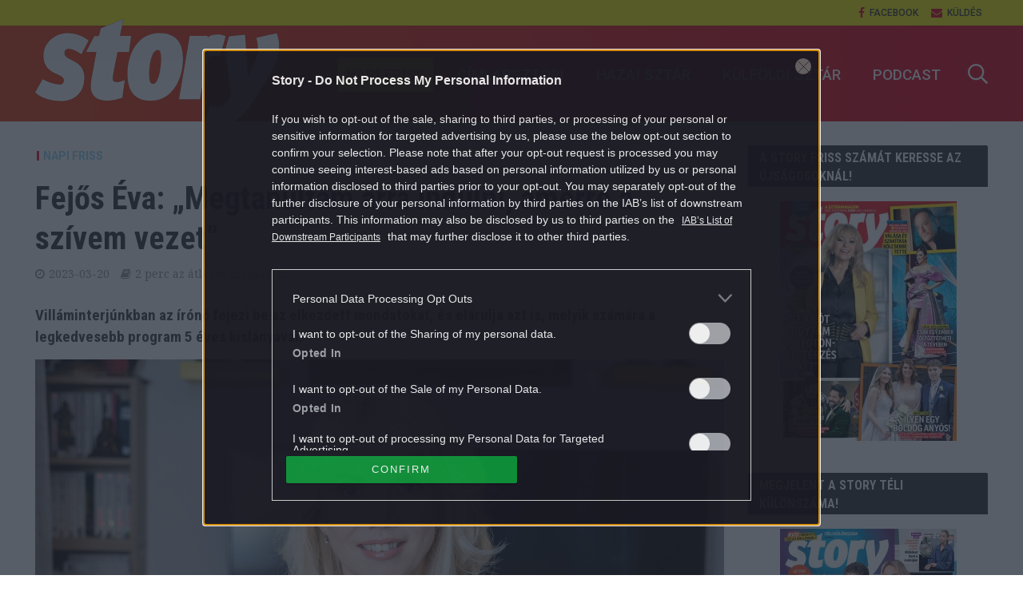

--- FILE ---
content_type: text/html; charset=utf-8
request_url: https://www.google.com/recaptcha/api2/aframe
body_size: 270
content:
<!DOCTYPE HTML><html><head><meta http-equiv="content-type" content="text/html; charset=UTF-8"></head><body><script nonce="wGBqdGIDjy9TYRRmyYFGcQ">/** Anti-fraud and anti-abuse applications only. See google.com/recaptcha */ try{var clients={'sodar':'https://pagead2.googlesyndication.com/pagead/sodar?'};window.addEventListener("message",function(a){try{if(a.source===window.parent){var b=JSON.parse(a.data);var c=clients[b['id']];if(c){var d=document.createElement('img');d.src=c+b['params']+'&rc='+(localStorage.getItem("rc::a")?sessionStorage.getItem("rc::b"):"");window.document.body.appendChild(d);sessionStorage.setItem("rc::e",parseInt(sessionStorage.getItem("rc::e")||0)+1);localStorage.setItem("rc::h",'1768734940358');}}}catch(b){}});window.parent.postMessage("_grecaptcha_ready", "*");}catch(b){}</script></body></html>

--- FILE ---
content_type: text/css
request_url: https://story.hu/plugins/central-tinymce-box-plugin/css/central-tinyMce-box-plugin.css?ver=5.4
body_size: 708
content:
/*keretes megjelenites*/
.article_solidheader h2,
.article_solidheader h3 {
  color: #3742a2;
  font-size: 18px;
  margin: 1px 0 10px 0;
  line-height: 22px;
}
.article_solidheader h3 {
  font-size: 16px;
}
.article_box_border,
.article_box_border_left,
.article_box_border_right {
  padding: 15px;
  background: #f2f2f2;
  color: #333;
  margin: 10px 0;
  font-size: 14px;
}
.article_box_border p,
.article_box_border_left p,
.article_box_border_right p {
  color: #333;
  font-size: 14px;
  margin-bottom: 0;
}
.article_box_border_right {
  float: right;
  width: 48%;
  margin-left: 10px;
  margin-top: 0;
}
.article_box_border_left {
  float: left;
  width: 48%;
  margin-right: 10px;
  margin-top: 0;
}
